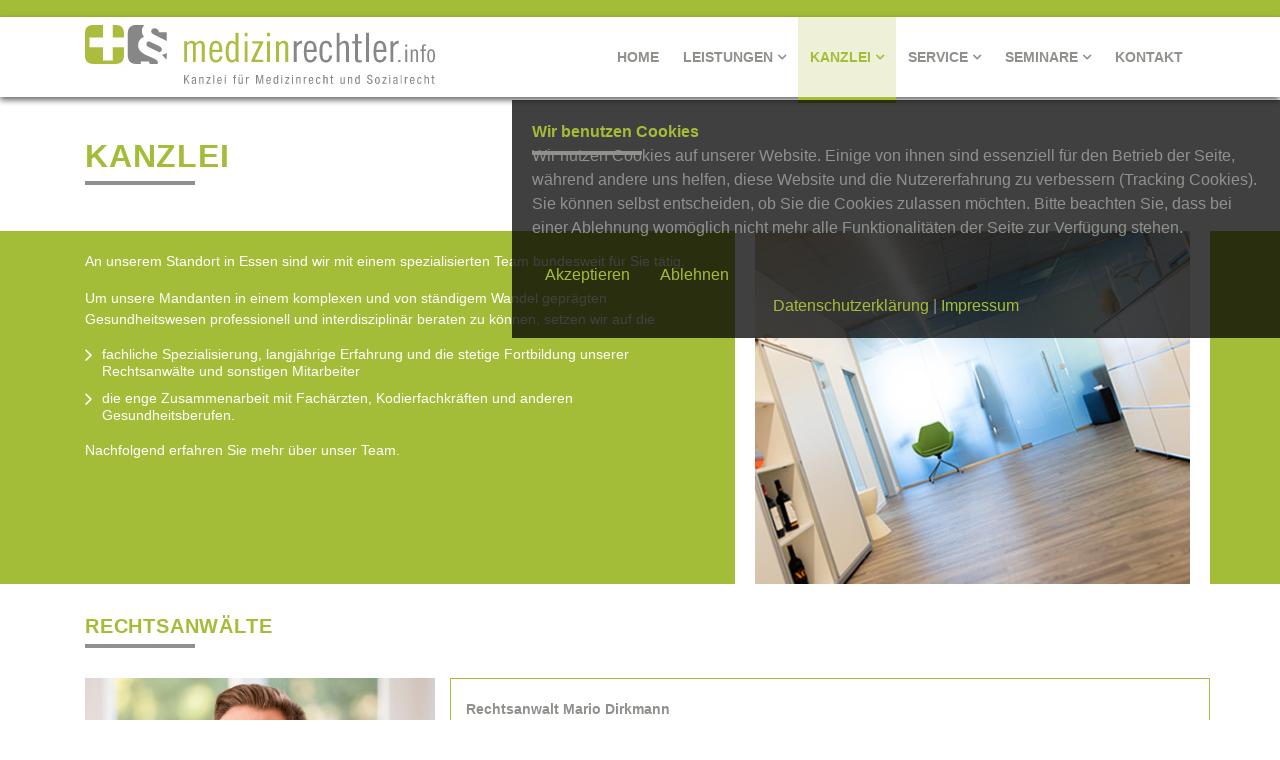

--- FILE ---
content_type: text/html; charset=utf-8
request_url: https://medizinrechtler.info/index.php/kanzlei/team
body_size: 7708
content:

<!doctype html>
<html lang="en">
    
<head>
<script type="text/javascript">  (function(){ function blockCookies(disableCookies, disableLocal, disableSession){ if(disableCookies == 1){ if(!document.__defineGetter__){ Object.defineProperty(document, 'cookie',{ get: function(){ return ''; }, set: function(){ return true;} }); }else{ var oldSetter = document.__lookupSetter__('cookie'); if(oldSetter) { Object.defineProperty(document, 'cookie', { get: function(){ return ''; }, set: function(v){ if(v.match(/reDimCookieHint\=/) || v.match(/7d2bf4e9b6df24ba72e815649a630e2d\=/)) { oldSetter.call(document, v); } return true; } }); } } var cookies = document.cookie.split(';'); for (var i = 0; i < cookies.length; i++) { var cookie = cookies[i]; var pos = cookie.indexOf('='); var name = ''; if(pos > -1){ name = cookie.substr(0, pos); }else{ name = cookie; } if(name.match(/reDimCookieHint/)) { document.cookie = name + '=; expires=Thu, 01 Jan 1970 00:00:00 GMT'; } } } if(disableLocal == 1){ window.localStorage.clear(); window.localStorage.__proto__ = Object.create(window.Storage.prototype); window.localStorage.__proto__.setItem = function(){ return undefined; }; } if(disableSession == 1){ window.sessionStorage.clear(); window.sessionStorage.__proto__ = Object.create(window.Storage.prototype); window.sessionStorage.__proto__.setItem = function(){ return undefined; }; } } blockCookies(1,1,1); }()); </script>


        <meta charset="utf-8">
        <meta name="viewport" content="width=device-width, initial-scale=1, shrink-to-fit=no">
        <link rel="canonical" href="https://medizinrechtler.info/index.php/kanzlei/team">
        <base href="https://medizinrechtler.info/index.php/kanzlei/team" />
	<meta http-equiv="content-type" content="text/html; charset=utf-8" />
	<meta name="keywords" content="Standort, Essen" />
	<meta name="author" content="Kami Hosseinian" />
	<meta name="description" content="Standort Essen" />
	<meta name="generator" content="Joomla! - Open Source Content Management" />
	<title>Medizinrechtler - Team</title>
	<link href="/templates/shaper_helixultimate/images/favicon.ico" rel="shortcut icon" type="image/vnd.microsoft.icon" />
	<link href="//fonts.googleapis.com/css?family=Open Sans:100,100i,300,300i,400,400i,500,500i,700,700i,900,900i&amp;subset=cyrillic-ext" rel="stylesheet" type="text/css" />
	<link href="//fonts.googleapis.com/css?family=Open Sans:100,100i,300,300i,400,400i,500,500i,700,700i,900,900i&amp;subset=latin" rel="stylesheet" type="text/css" />
	<link href="/templates/shaper_helixultimate/css/bootstrap.min.css" rel="stylesheet" type="text/css" />
	<link href="/templates/shaper_helixultimate/css/font-awesome.min.css" rel="stylesheet" type="text/css" />
	<link href="/templates/shaper_helixultimate/css/template.css" rel="stylesheet" type="text/css" />
	<link href="/templates/shaper_helixultimate/css/presets/default.css" rel="stylesheet" type="text/css" />
	<link href="/templates/shaper_helixultimate/css/custom.css" rel="stylesheet" type="text/css" />
	<link href="/plugins/system/cookiehint/css/redimstyle.css?68d125457af39895038f8d5229eb7012" rel="stylesheet" type="text/css" />
	<style type="text/css">
#redim-cookiehint-modal {
	background-color: rgba(0,0,0,0.75);
	padding: 20px;
	top: 100px;
	position: fixed;
	z-index: 100;
	margin-left: 40%;
}body{font-family: 'Open Sans', sans-serif !important;font-style: normal !important;}
.sp-megamenu-parent > li > a, .sp-megamenu-parent > li > span, .sp-megamenu-parent .sp-dropdown li.sp-menu-item > a{font-family: 'Open Sans', sans-serif !important;font-weight: 700 !important;font-style: normal !important;}
.logo-image {height:46px;.logo-image {height:46px;#sp-footer{ background-color:#8e918c; }#redim-cookiehint-modal {position: fixed; top: 0; bottom: 0; left: 0; right: 0; z-index: 99998; display: flex; justify-content : center; align-items : center;}
	</style>
	<script src="/media/jui/js/jquery.min.js?68d125457af39895038f8d5229eb7012" type="text/javascript"></script>
	<script src="/media/jui/js/jquery-noconflict.js?68d125457af39895038f8d5229eb7012" type="text/javascript"></script>
	<script src="/media/jui/js/jquery-migrate.min.js?68d125457af39895038f8d5229eb7012" type="text/javascript"></script>
	<script src="/media/jui/js/cms.js?68d125457af39895038f8d5229eb7012" type="text/javascript"></script>
	<script src="/media/system/js/caption.js?68d125457af39895038f8d5229eb7012" type="text/javascript"></script>
	<script src="/templates/shaper_helixultimate/js/popper.min.js" type="text/javascript"></script>
	<script src="/templates/shaper_helixultimate/js/bootstrap.min.js" type="text/javascript"></script>
	<script src="/templates/shaper_helixultimate/js/main.js" type="text/javascript"></script>
	<script type="text/javascript">
jQuery(window).on('load',  function() {
				new JCaption('img.caption');
			});template="shaper_helixultimate";
	</script>
    </head>
    <body class="site helix-ultimate com-content view-article layout-default task-none itemid-108 de-de ltr sticky-header layout-fluid offcanvas-init offcanvs-position-right">
            <div class="sp-preloader"><div></div></div>
    
    <div class="body-wrapper">
        <div class="body-innerwrapper">
            <div id="sp-top-bar"><div class="container"><div class="container-inner"><div class="row"><div id="sp-top1" class="col-lg-6"><div class="sp-column text-center text-lg-left"></div></div><div id="sp-top2" class="col-lg-6"><div class="sp-column text-center text-lg-right"></div></div></div></div></div></div><header id="sp-header"><div class="container"><div class="container-inner"><div class="row"><div id="sp-logo" class="col-8 col-lg-4"><div class="sp-column"><div class="logo"><a href="/"><img class="logo-image" src="/images/startseite/logo-medizinrechtler.svg" alt="Medizinrechtler"></a></div></div></div><div id="sp-menu" class="col-4 col-lg-8"><div class="sp-column"><nav class="sp-megamenu-wrapper" role="navigation"><a id="offcanvas-toggler" aria-label="Navigation" class="offcanvas-toggler-right d-block d-lg-none" href="#"><i class="fa fa-bars" aria-hidden="true" title="Navigation"></i></a><ul class="sp-megamenu-parent menu-animation-fade d-none d-lg-block"><li class="sp-menu-item"><a  href="/index.php" >Home</a></li><li class="sp-menu-item sp-has-child"><a  href="#" >Leistungen</a><div class="sp-dropdown sp-dropdown-main sp-menu-right" style="width: 240px;"><div class="sp-dropdown-inner"><ul class="sp-dropdown-items"><li class="sp-menu-item"><a  href="/index.php/leistungen/medizinrecht" >Medizinrecht</a></li><li class="sp-menu-item"><a  href="/index.php/leistungen/zivilrecht" >Zivilrecht</a></li><li class="sp-menu-item"><a  href="/index.php/leistungen/sozialrecht" >Sozialrecht</a></li></ul></div></div></li><li class="sp-menu-item sp-has-child active"><a  href="#" >Kanzlei</a><div class="sp-dropdown sp-dropdown-main sp-menu-right" style="width: 240px;"><div class="sp-dropdown-inner"><ul class="sp-dropdown-items"><li class="sp-menu-item current-item active"><a  href="/index.php/kanzlei/team" >Team</a></li><li class="sp-menu-item"><a  href="/index.php/kanzlei/kooperationspartner" >Kooperationspartner</a></li></ul></div></div></li><li class="sp-menu-item sp-has-child"><a  href="#" >Service</a><div class="sp-dropdown sp-dropdown-main sp-menu-right" style="width: 240px;"><div class="sp-dropdown-inner"><ul class="sp-dropdown-items"><li class="sp-menu-item"><a  href="/index.php/service/downloads" >Downloads</a></li><li class="sp-menu-item"><a  href="/index.php/service/jusmedica" >Jusmedica</a></li></ul></div></div></li><li class="sp-menu-item sp-has-child"><a  href="/index.php/seminare" >Seminare</a><div class="sp-dropdown sp-dropdown-main sp-menu-right" style="width: 240px;"><div class="sp-dropdown-inner"><ul class="sp-dropdown-items"><li class="sp-menu-item"><a  href="/index.php/seminare/seminar-drg" >Seminar DRG</a></li><li class="sp-menu-item"><a  href="/index.php/seminare/seminar-pepp" >Seminar PEPP</a></li><li class="sp-menu-item"><a  href="/index.php/seminare/seminar-regress" >Seminar Regress</a></li></ul></div></div></li><li class="sp-menu-item"><a  href="/index.php/kontakt" >Kontakt</a></li><li class="sp-menu-item"></li><li class="sp-menu-item"></li><li class="sp-menu-item"></li></ul></nav></div></div></div></div></div></header>            <section id="sp-section-1"><div class="row"><div id="sp-title" class="col-lg-12 "><div class="sp-column "></div></div></div></section><section id="sp-slider"><div class="row"><div id="sp-slider" class="col-lg-12 "><div class="sp-column "><div class="sp-module "><div class="sp-module-content">

<div class="custom"  >
	<br>
<div class="container py-3">
<div class="row">
<div class="col">
<h1 class="heading">Kanzlei</h1>
</div>
</div>
</div>

<div class="gruen2">
<div class="container">
<div class="row">
<div class="col-md-7 gruen-panel2">
<p>An unserem Standort in Essen sind wir mit einem spezialisierten Team bundesweit für Sie tätig.</p>
<p>
Um unsere Mandanten in einem komplexen und von ständigem Wandel geprägten Gesundheitswesen professionell und interdisziplinär beraten zu können, setzen wir auf die</p>
  <ul class="pfeil-rechts">
    <li>fachliche Spezialisierung, langjährige Erfahrung und die stetige Fortbildung unserer Rechtsanwälte und sonstigen Mitarbeiter</li>
     <li>die enge Zusammenarbeit mit Fachärzten, Kodierfachkräften und anderen Gesundheitsberufen.</li>
  </ul>
  
  
<p>Nachfolgend erfahren Sie mehr über unser Team.</p>
</div>  
<div class="col-md-5 bg-weiss"> 
  <a href="mailto:essen@medizinrechtler.info"><img class="image-fluid d-block w-100" src="/images/kanzlei/header-kanzlei.jpg" alt="Kanzlei" /></a>
</div>  

</div>
</div>
</div></div>
</div></div></div></div></div></section><section id="sp-main-body"><div class="container"><div class="container-inner"><div class="row"><main id="sp-component" class="col-lg-12 " role="main"><div class="sp-column "><div id="system-message-container">
	</div>
<div class="article-details" itemscope itemtype="https://schema.org/Article">
	<meta itemprop="inLanguage" content="de-DE">
	
						
		
	
		
	
		
			
		
		
	
	<div itemprop="articleBody">
		<h5 class="heading">Rechtsanwälte</h5>
<!------------------- Mario Dirkmann -------------------->

  <div class="row">
    <div class="col-md-4 d-flex align-items-stretch">
      <div class="gruen">
         <!-- colored -->
         <div class="ih-item square colored effect6 from_left_and_right">
       <a href="#">
      <div class="img"><img class="" src="/images/kanzlei/Mario-Dirkmann.jpg" style="" alt="Rechtsanwalt Mario Dirkmann"></div>
         <div class="info">
          <p><b>Rechtsanwalt Mario Dirkmann</b><br>
Fachanwalt für Medizinrecht<br>
Fachanwalt für Sozialrecht</p>
          
          <p>Herrn Dirkmann erreichen Sie während unserer Bürozeiten unter:</p>
          <p>Telefon 0201 87 89 57 7 – 0<br>
Telefax 0201 87 89 57 7 – 20<br>
E-Mail <span id="cloakc95438bc06494964857b6bab818d9492">Diese E-Mail-Adresse ist vor Spambots geschützt! Zur Anzeige muss JavaScript eingeschaltet sein!</span><script type='text/javascript'>
				document.getElementById('cloakc95438bc06494964857b6bab818d9492').innerHTML = '';
				var prefix = '&#109;a' + 'i&#108;' + '&#116;o';
				var path = 'hr' + 'ef' + '=';
				var addyc95438bc06494964857b6bab818d9492 = '&#101;ss&#101;n' + '&#64;';
				addyc95438bc06494964857b6bab818d9492 = addyc95438bc06494964857b6bab818d9492 + 'm&#101;d&#105;z&#105;nr&#101;chtl&#101;r' + '&#46;' + '&#105;nf&#111;';
				var addy_textc95438bc06494964857b6bab818d9492 = '&#101;ss&#101;n' + '&#64;' + 'm&#101;d&#105;z&#105;nr&#101;chtl&#101;r' + '&#46;' + '&#105;nf&#111;';document.getElementById('cloakc95438bc06494964857b6bab818d9492').innerHTML += '<a ' + path + '\'' + prefix + ':' + addyc95438bc06494964857b6bab818d9492 + '\'>'+addy_textc95438bc06494964857b6bab818d9492+'<\/a>';
		</script></p>
          </div></a>
         
       <p class="p-3"><b>Rechtsanwalt Mario Dirkmann<br>
Fachanwalt für Medizinrecht<br>
Fachanwalt für Sozialrecht</b></p></div> 
        </div> <!-- gruen -->
    </div> <!-- col -->
    <div class="col-md-8 rahmen-gruen">
<p><b>Rechtsanwalt Mario Dirkmann<br>
Fachanwalt für Medizinrecht<br>
Fachanwalt für Sozialrecht</b></p>
<p>Herr Dirkmann ist seit mehr als 10 Jahren ausschließlich im Medizinrecht und Sozialrecht
tätig und hat seither mehr als 13.000 Klageverfahren geführt. Herr Dirkmann hat sich hierbei
spezialisiert auf</p>
      <ul class="pfeil-rechts">
        <li>das Krankenhausrecht mit dem Schwerpunkt "Stationäre Abrechnungsprüfung" (DRG-System).</li>
        <li>die ambulanten Leistungen im Krankenhaus nach §§ 116 ff SGB V.</li>
        <li>das Schadensersatzrecht (Regressansprüche) der Leistungsträger nach § 116 SGB X.</li>
        <li>die Erstattungsansprüche der Leistungsträger untereinander nach §§ 104 ff SGB X.</li>
        <li>das Arzthaftungsrecht (Behandlungs- und Pflegefehler).</li>
      </ul>
      <p>Lehrbeauftragter der <a href="https://web.hs-niederrhein.de/gesundheitswesen/wir-als-fachbereich/" target="_blank">Hochschule Niederrhein – Fachbereich Gesundheitswesen</a></p>     
    </div> <!-- col -->
  </div> <!-- row -->

<br><br>

<!------------------- Timm Feuser -------------------->

  <div class="row">
    <div class="col-md-4 d-flex align-items-stretch">
      <div class="gruen">
        <!-- colored -->
          <div class="ih-item square colored effect6 from_left_and_right">
       <a href="#">
      <div class="img"><img class="" src="/images/kanzlei/Timm-Feuser.jpg" style="" alt="Rechtsanwalt Timm Feuser"></div>
         <div class="info">
          <p><b>Rechtsanwalt Timm Feuser</b><br>
Angestellter Rechtsanwalt</p>
          
          <p>Herrn Feuser erreichen Sie während unserer Bürozeiten unter:</p>
          <p>Telefon 0201 87 89 57 7 – 0<br>
Telefax 0201 87 89 57 7 – 20<br>
E-Mail <span id="cloakf35595199fb83934c3335d7aef48bea5">Diese E-Mail-Adresse ist vor Spambots geschützt! Zur Anzeige muss JavaScript eingeschaltet sein!</span><script type='text/javascript'>
				document.getElementById('cloakf35595199fb83934c3335d7aef48bea5').innerHTML = '';
				var prefix = '&#109;a' + 'i&#108;' + '&#116;o';
				var path = 'hr' + 'ef' + '=';
				var addyf35595199fb83934c3335d7aef48bea5 = '&#101;ss&#101;n' + '&#64;';
				addyf35595199fb83934c3335d7aef48bea5 = addyf35595199fb83934c3335d7aef48bea5 + 'm&#101;d&#105;z&#105;nr&#101;chtl&#101;r' + '&#46;' + '&#105;nf&#111;';
				var addy_textf35595199fb83934c3335d7aef48bea5 = '&#101;ss&#101;n' + '&#64;' + 'm&#101;d&#105;z&#105;nr&#101;chtl&#101;r' + '&#46;' + '&#105;nf&#111;';document.getElementById('cloakf35595199fb83934c3335d7aef48bea5').innerHTML += '<a ' + path + '\'' + prefix + ':' + addyf35595199fb83934c3335d7aef48bea5 + '\'>'+addy_textf35595199fb83934c3335d7aef48bea5+'<\/a>';
		</script></p>
          </div></a>
            
       <p class="p-3"><b>Rechtsanwalt Timm Feuser</b><br>
Angestellter Rechtsanwalt<br>
            </p></div> 
        </div> <!-- gruen -->
    </div> <!-- col -->
    <div class="col-md-8 rahmen-gruen">
<p><b>Rechtsanwalt Timm Feuser</b></p>
<p>Herr Feuser hat sich mit dem  erfolgreichen Abschluss des Studiums der Rechtswissenschaften im Jahr 2017 unmittelbar dem Sozialrecht zugewandt und war seit Ende 2017 bis zum Eintritt in unsere Kanzlei als Justitiar für den Sozialverband VdK e.V. in den Bereichen der gesetzlichen Renten-, Kranken- und Pflegeversicherung sowie im Schwerbehindertenrecht außergerichtlich wie prozessual tätig und verfügt 
daher über einschlägige Berufserfahrung. Herr Feuser unterstützt das Team der Kanzlei seit September 2020. Er berät und vertritt die Mandanten (Krankenkassen) in allen Belangen des Krankenversicherungsrechts.</p>
   
    </div> <!-- col -->
  </div> <!-- row -->


<br><br>
<!------------------- Thomas Gersemann -------------------->

  <div class="row">
    <div class="col-md-4 d-flex align-items-stretch">
      <div class="gruen">
                <!-- colored -->
          <div class="ih-item square colored effect6 from_left_and_right">
       <a href="#">
      <div class="img"><img src="/images/kanzlei/Thomas-Gersemann.jpg" style="" alt="Rechtsanwalt Thomas Gersemann"></div> <div class="info">
          <p><b>Rechtsanwalt Thomas Gersemann</b><br>
Angestellter Rechtsanwalt</p>
          
          <p>Herrn Gersemann erreichen Sie während unserer Bürozeiten unter:</p>
          <p>Telefon 0201 87 89 57 7 – 0<br>
Telefax 0201 87 89 57 7 – 20<br>
E-Mail <span id="cloakd6a82fc47dd302923786323e9c243439">Diese E-Mail-Adresse ist vor Spambots geschützt! Zur Anzeige muss JavaScript eingeschaltet sein!</span><script type='text/javascript'>
				document.getElementById('cloakd6a82fc47dd302923786323e9c243439').innerHTML = '';
				var prefix = '&#109;a' + 'i&#108;' + '&#116;o';
				var path = 'hr' + 'ef' + '=';
				var addyd6a82fc47dd302923786323e9c243439 = '&#101;ss&#101;n' + '&#64;';
				addyd6a82fc47dd302923786323e9c243439 = addyd6a82fc47dd302923786323e9c243439 + 'm&#101;d&#105;z&#105;nr&#101;chtl&#101;r' + '&#46;' + '&#105;nf&#111;';
				var addy_textd6a82fc47dd302923786323e9c243439 = '&#101;ss&#101;n' + '&#64;' + 'm&#101;d&#105;z&#105;nr&#101;chtl&#101;r' + '&#46;' + '&#105;nf&#111;';document.getElementById('cloakd6a82fc47dd302923786323e9c243439').innerHTML += '<a ' + path + '\'' + prefix + ':' + addyd6a82fc47dd302923786323e9c243439 + '\'>'+addy_textd6a82fc47dd302923786323e9c243439+'<\/a>';
		</script></p>
          </div></a>
         
       <p class="p-3"><b>Rechtsanwalt Thomas Gersemann</b><br>
Angestellter Rechtsanwalt</p></div>
        </div> <!-- gruen -->
    </div> <!-- col -->
    <div class="col-md-8 rahmen-gruen">
<p><b>Rechtsanwalt Thomas Gersemann</b></p>
<p>Herr Gersemann ist in Essen geboren und hat an der Ruhr-Universität Bochum Rechtswissenschaften studiert. Nach erfolgreichem Studium schloss er im Sommer 2020 das Referendariat mit dem zweiten Staatsexamen ab. Seit November 2020 unterstützt Herr Gersemann unser Team in allen Bereichen des Medizinrechts, insbesondere in der stationären Vergütung und dem Krankenversicherungsrecht.</p>    
    </div> <!-- col -->
  </div> <!-- row -->

<br><br>

<br><br>
<h5 class="heading">Team</h5>
<!------------------- Mitarbeiter -------------------->
<!------------------ Allgemeines Sekretariat -------------------->
 <div class="row">
    <div class="col-md-12">
      <h5 class="sub-headline">Allgemeines Sekretariat</h5>
        </div> <!-- col -->
  </div> <!-- row -->
 <div class="row">

   
   
   <div class="col-md-4 d-flex align-items-stretch py-3">
      <div class="gruen">
                 <!-- colored -->
          <div class="ih-item square colored effect6 from_left_and_right">
       <a href="#">
         <div class="img"><img class="" src="/images/kanzlei/Zehra-Cabuk.jpg" style="" alt="Zehra Cabuk"></div>
        <div class="info">
          <p><b>Zehra Cabuk</b><br>
Rechtsanwaltsfachangestellte</p>
        <p>Allgemeines Sekretariat</p>
          <p>Frau Cabuk erreichen Sie während unserer Bürozeiten unter:</p>
          <p>Telefon 0201 87 89 57 7 – 0<br>
Telefax 0201 87 89 57 7 – 20<br>
E-Mail <span id="cloakcdbc498c03f0066c9184dc39c434ba54">Diese E-Mail-Adresse ist vor Spambots geschützt! Zur Anzeige muss JavaScript eingeschaltet sein!</span><script type='text/javascript'>
				document.getElementById('cloakcdbc498c03f0066c9184dc39c434ba54').innerHTML = '';
				var prefix = '&#109;a' + 'i&#108;' + '&#116;o';
				var path = 'hr' + 'ef' + '=';
				var addycdbc498c03f0066c9184dc39c434ba54 = '&#97;lt&#117;nd&#97;g' + '&#64;';
				addycdbc498c03f0066c9184dc39c434ba54 = addycdbc498c03f0066c9184dc39c434ba54 + 'm&#101;d&#105;z&#105;nr&#101;chtl&#101;r' + '&#46;' + '&#105;nf&#111;';
				var addy_textcdbc498c03f0066c9184dc39c434ba54 = '&#97;lt&#117;nd&#97;g' + '&#64;' + 'm&#101;d&#105;z&#105;nr&#101;chtl&#101;r' + '&#46;' + '&#105;nf&#111;';document.getElementById('cloakcdbc498c03f0066c9184dc39c434ba54').innerHTML += '<a ' + path + '\'' + prefix + ':' + addycdbc498c03f0066c9184dc39c434ba54 + '\'>'+addy_textcdbc498c03f0066c9184dc39c434ba54+'<\/a>';
		</script></p>
          </div></a>          
        
        <p class="p-3"><b>Zehra Cabu</b><br>
          Rechtsanwaltsfachangestellte<br>
Allgemeines Sekretariat</p></div>
        </div> <!-- gruen -->
    </div> <!-- col -->
   
  
     
  </div> <!-- row -->
<br>

<!------------------ Buchhaltung und Finanzen -------------------->
 <div class="row">
    <div class="col-md-12">
      <h5 class="sub-headline">Buchhaltung und Finanzen</h5>
        </div> <!-- col -->
  </div> <!-- row -->
 <div class="row">

   <div class="col-md-4 d-flex align-items-stretch py-3">
      <div class="gruen">
                 <!-- colored -->
          <div class="ih-item square colored effect6 from_left_and_right">
       <a href="#">
         <div class="img"><img class="" src="/images/kanzlei/Dagmar-Rausch.jpg" style="" alt="Dagmar Rausch"></div>
        <div class="info">
          <p><b>Dagmar Rausch</b><br>
Rechtsanwaltsfachangestellte</p>
<p>Sekretariat 3:<br>
  Honorar- und Gebührenabteilung</p>
          <p>Frau Rausch erreichen Sie während unserer Bürozeiten unter:</p>
          <p>Telefon 0201 87 89 57 7 – 14<br>
Telefax 0201 87 89 57 7 – 20<br>
E-Mail <span id="cloak9c8f6382ee490797c2db5c463ad8ce9e">Diese E-Mail-Adresse ist vor Spambots geschützt! Zur Anzeige muss JavaScript eingeschaltet sein!</span><script type='text/javascript'>
				document.getElementById('cloak9c8f6382ee490797c2db5c463ad8ce9e').innerHTML = '';
				var prefix = '&#109;a' + 'i&#108;' + '&#116;o';
				var path = 'hr' + 'ef' + '=';
				var addy9c8f6382ee490797c2db5c463ad8ce9e = 'r&#97;&#117;sch' + '&#64;';
				addy9c8f6382ee490797c2db5c463ad8ce9e = addy9c8f6382ee490797c2db5c463ad8ce9e + 'm&#101;d&#105;z&#105;nr&#101;chtl&#101;r' + '&#46;' + '&#105;nf&#111;';
				var addy_text9c8f6382ee490797c2db5c463ad8ce9e = 'r&#97;&#117;sch' + '&#64;' + 'm&#101;d&#105;z&#105;nr&#101;chtl&#101;r' + '&#46;' + '&#105;nf&#111;';document.getElementById('cloak9c8f6382ee490797c2db5c463ad8ce9e').innerHTML += '<a ' + path + '\'' + prefix + ':' + addy9c8f6382ee490797c2db5c463ad8ce9e + '\'>'+addy_text9c8f6382ee490797c2db5c463ad8ce9e+'<\/a>';
		</script></p>
          </div></a>
      
       
        
        <p class="p-3"><b>Dagmar Rausch</b><br>
Rechtsanwaltsfachangestellte,<br>
Leitung der Abteilung Gebühren und Kosten</p></div>
        </div> <!-- gruen -->
    </div> <!-- col -->
     
     
   <div class="col-md-4 d-flex align-items-stretch py-3">
      <div class="gruen">
                 <!-- colored -->
          <div class="ih-item square colored effect6 from_left_and_right">
       <a href="#">
         <div class="img"><img class="" src="/images/kanzlei/Laura-Morgner.jpg" style="" alt="Laura Morgner"></div>
        <div class="info">
          <p><b>Laura Morgner</b><br>
Rechtsanwaltsfachangestellte</p>
<p>Sekretariat 3:<br>Honorar- und Gebührenabteilung, Seminarorganisation</p>
          <p>Frau Morgner erreichen Sie während unserer Bürozeiten unter:</p>
          <p>Telefon 0201 87 89 57 7 – 13<br>
Telefax 0201 87 89 57 7 – 20<br>
E-Mail <span id="cloakec46dee68c88fdda0dc66b256c4bd1d3">Diese E-Mail-Adresse ist vor Spambots geschützt! Zur Anzeige muss JavaScript eingeschaltet sein!</span><script type='text/javascript'>
				document.getElementById('cloakec46dee68c88fdda0dc66b256c4bd1d3').innerHTML = '';
				var prefix = '&#109;a' + 'i&#108;' + '&#116;o';
				var path = 'hr' + 'ef' + '=';
				var addyec46dee68c88fdda0dc66b256c4bd1d3 = 'm&#111;rgn&#101;r' + '&#64;';
				addyec46dee68c88fdda0dc66b256c4bd1d3 = addyec46dee68c88fdda0dc66b256c4bd1d3 + 'm&#101;d&#105;z&#105;nr&#101;chtl&#101;r' + '&#46;' + '&#105;nf&#111;';
				var addy_textec46dee68c88fdda0dc66b256c4bd1d3 = 'm&#111;rgn&#101;r' + '&#64;' + 'm&#101;d&#105;z&#105;nr&#101;chtl&#101;r' + '&#46;' + '&#105;nf&#111;';document.getElementById('cloakec46dee68c88fdda0dc66b256c4bd1d3').innerHTML += '<a ' + path + '\'' + prefix + ':' + addyec46dee68c88fdda0dc66b256c4bd1d3 + '\'>'+addy_textec46dee68c88fdda0dc66b256c4bd1d3+'<\/a>';
		</script></p>
          </div></a>
      
       
        
        <p class="p-3"><b>Laura Morgner</b><br>
Rechtsanwaltsfachangestellte,<br>
        Leitung der Abteilung Gebühren und Kosten</p></div>
        </div> <!-- gruen -->
    </div> <!-- col -->
   
 
  </div> <!-- row -->
<br>
<!------------------ Juristische Sachbearbeiter -------------------->
  <div class="row">
    <div class="col-md-12">
      <h5 class="sub-headline">Juristische Sachbearbeiter</h5>
        </div> <!-- col -->
  </div> <!-- row -->
 <div class="row">   
   
     
     
    <div class="col-md-4 d-flex align-items-stretch py-3">
      <div class="gruen">
         <!-- colored -->
          <div class="ih-item square colored effect6 from_left_and_right">
       <a href="#">
         <div class="img"><img src="/images/kanzlei/Elizaveta-Maul.jpg" style="" alt="Elizaveta Maul"></div>
        <div class="info">
          <p><b>Elizaveta Maul</b><br>
Studentin der Rechtswissenschaften</p>

          <p>Frau Maul erreichen Sie während unserer Bürozeiten unter:</p>
          <p>Telefon 0201 87 89 57 7 – 0<br>
Telefax 0201 87 89 57 7 – 20<br>
E-Mail <span id="cloak2ca3640e5ae47ecb680c72bec7a63a62">Diese E-Mail-Adresse ist vor Spambots geschützt! Zur Anzeige muss JavaScript eingeschaltet sein!</span><script type='text/javascript'>
				document.getElementById('cloak2ca3640e5ae47ecb680c72bec7a63a62').innerHTML = '';
				var prefix = '&#109;a' + 'i&#108;' + '&#116;o';
				var path = 'hr' + 'ef' + '=';
				var addy2ca3640e5ae47ecb680c72bec7a63a62 = 'm&#97;&#117;l' + '&#64;';
				addy2ca3640e5ae47ecb680c72bec7a63a62 = addy2ca3640e5ae47ecb680c72bec7a63a62 + 'm&#101;d&#105;z&#105;nr&#101;chtl&#101;r' + '&#46;' + '&#105;nf&#111;';
				var addy_text2ca3640e5ae47ecb680c72bec7a63a62 = 'm&#97;&#117;l' + '&#64;' + 'm&#101;d&#105;z&#105;nr&#101;chtl&#101;r' + '&#46;' + '&#105;nf&#111;';document.getElementById('cloak2ca3640e5ae47ecb680c72bec7a63a62').innerHTML += '<a ' + path + '\'' + prefix + ':' + addy2ca3640e5ae47ecb680c72bec7a63a62 + '\'>'+addy_text2ca3640e5ae47ecb680c72bec7a63a62+'<\/a>';
		</script></p>
          </div></a>
        
      
       <p class="p-3"><b>Elizaveta Maul</b><br>
Studentin der Rechtswissenschaften</p>
        </div>
        </div> <!-- gruen -->
    </div> <!-- col --> 
  </div> <!-- row -->


<br>


<br> 	</div>

	
	
				
				
		
	

	
				</div>
</div></main></div></div></div></section><section id="sp-footerinfos"><div class="row"><div id="sp-footer-informationen" class="col-lg-12 "><div class="sp-column "><div class="sp-module "><div class="sp-module-content">

<div class="custom"  >
	<div class="container">
<div class="row">
<div class="col">
<h1 class="heading-footer">Kontakt</h1>
</div>
</div>
<!-- Heading Section End -->
<div class="row">
<div class="col-md-4"><p>
<b>DIRKMANN Rechtsanwälte</b><br>
Fachkanzlei für Medizin- und Sozialrecht</p>

<p>
Alte Hatzper Straße 10b<br>
45149 Essen</p>
<table class="adresse">
  <tr>
    <td><i class="fa fa-mobile"></i> </td>
    <td>0201 87 89 5 77 - 0</td>
  </tr>
    <tr>
      <td><i class="fa fa-print"></i> </td>
       <td>0201 87 89 5 77 - 20</td>
  </tr>

      <tr>
      <td><i class="fa fa-envelope"></i> </td>
       <td>essen@medizinrechtler.info</td>
  </tr>  
  </table>
 <p>
   
  </p>  
 </div>
<div class="col-md-4">
  <table>
    <tr>
    <td><b>BÜROZEITEN</b></td>
    <td></td>
  </tr>
  <tr>
    <td>MO – DO</td>
    <td class="text-right">8:30 Uhr – 12:00 Uhr</td>
  </tr>
    <tr>
      <td>und</td>
       <td class="text-right">14:00 Uhr – 17:00 Uhr</td>
  </tr>

      <tr>
      <td>FR</td>
       <td class="text-right">8:30 Uhr – 14:00 Uhr</td>
  </tr>  
  </table>   <p>
    
  </p>
  <p><b>RECHTLICHER HINWEIS:</b><br>
  Bitte übersenden Sie keine Fristsachen per Post, Fax oder E-Mail ohne vorherige telefonische Rücksprache. Außerhalb der Bürozeiten werden keine fristwahrenden Maßnahmen (Widerspruch, Klageerhebung etc.) vorgenommen.</p>  
  
</div>
  
<div class="col-md-4">
 
</div>

<!-- row End --></div>
<!-- container End --></div>
</div></div></div></div></div></section><footer id="sp-footer"><div class="container"><div class="container-inner"><div class="row"><div id="sp-footer1" class="col-lg-6 "><div class="sp-column "><div class="sp-module "><div class="sp-module-content">

<div class="custom"  >
	<p><a href="/index.php/impressum" target="_self">Impressum</a> | <a href="/index.php/kontakt" target="_self">Kontakt</a> | <a href="/index.php/datenschutz" target="_self">Datenschutz</a><!-- | <a href="/index.php/agb" target="_self">AGB</a> --> </p></div>
</div></div></div></div><div id="sp-footer2" class="col-lg-6 "><div class="sp-column "><span class="sp-copyright">© 2018 medizinrechtler.info</span></div></div></div></div></div></footer>        </div>
    </div>

    <!-- Off Canvas Menu -->
    <div class="offcanvas-overlay"></div>
    <div class="offcanvas-menu">
        <a href="#" class="close-offcanvas"><span class="fa fa-remove"></span></a>
        <div class="offcanvas-inner">
                            <div class="sp-module "><div class="sp-module-content"><ul class="menu">
<li class="item-101 default"><a href="/index.php" >Home</a></li><li class="item-103 menu-deeper menu-parent"><a href="#" >Leistungen<span class="menu-toggler"></span></a><ul class="menu-child"><li class="item-104"><a href="/index.php/leistungen/medizinrecht" >Medizinrecht</a></li><li class="item-105"><a href="/index.php/leistungen/zivilrecht" >Zivilrecht</a></li><li class="item-106"><a href="/index.php/leistungen/sozialrecht" >Sozialrecht</a></li></ul></li><li class="item-107 active menu-deeper menu-parent"><a href="#" >Kanzlei<span class="menu-toggler"></span></a><ul class="menu-child"><li class="item-108 current active"><a href="/index.php/kanzlei/team" >Team</a></li><li class="item-110"><a href="/index.php/kanzlei/kooperationspartner" >Kooperationspartner</a></li></ul></li><li class="item-111 menu-deeper menu-parent"><a href="#" >Service<span class="menu-toggler"></span></a><ul class="menu-child"><li class="item-112"><a href="/index.php/service/downloads" >Downloads</a></li><li class="item-113"><a href="/index.php/service/jusmedica" >Jusmedica</a></li></ul></li><li class="item-114 menu-deeper menu-parent"><a href="/index.php/seminare" >Seminare<span class="menu-toggler"></span></a><ul class="menu-child"><li class="item-116"><a href="/index.php/seminare/seminar-drg" >Seminar DRG</a></li><li class="item-117"><a href="/index.php/seminare/seminar-pepp" >Seminar PEPP</a></li><li class="item-118"><a href="/index.php/seminare/seminar-regress" >Seminar Regress</a></li></ul></li><li class="item-119"><a href="/index.php/kontakt" >Kontakt</a></li></ul>
</div></div>
                    </div>
    </div>

    
    
    
    <!-- Go to top -->
            <a href="#" class="sp-scroll-up" aria-label="Scroll Up"><span class="fa fa-chevron-up" aria-hidden="true"></span></a>
    
    
<script type="text/javascript">   function cookiehintsubmitnoc(obj) {     if (confirm("Eine Ablehnung wird die Funktionen der Website beeinträchtigen. Möchten Sie wirklich ablehnen?")) {       document.cookie = 'reDimCookieHint=-1; expires=0; path=/';       cookiehintfadeOut(document.getElementById('redim-cookiehint-modal'));       return true;     } else {       return false;     }   } </script> <div id="redim-cookiehint-modal">   <div id="redim-cookiehint">     <div class="cookiehead">       <span class="headline">Wir benutzen Cookies</span>     </div>     <div class="cookiecontent">   <p>Wir nutzen Cookies auf unserer Website. Einige von ihnen sind essenziell für den Betrieb der Seite, während andere uns helfen, diese Website und die Nutzererfahrung zu verbessern (Tracking Cookies). Sie können selbst entscheiden, ob Sie die Cookies zulassen möchten. Bitte beachten Sie, dass bei einer Ablehnung womöglich nicht mehr alle Funktionalitäten der Seite zur Verfügung stehen.</p>    </div>     <div class="cookiebuttons">       <a id="cookiehintsubmit" onclick="return cookiehintsubmit(this);" href="https://medizinrechtler.info/index.php/kanzlei/team?rCH=2"         class="btn">Akzeptieren</a>           <a id="cookiehintsubmitno" onclick="return cookiehintsubmitnoc(this);" href="https://medizinrechtler.info/index.php/kanzlei/team?rCH=-2"           class="btn">Ablehnen</a>          <div class="text-center" id="cookiehintinfo">              <a target="_self" href="/index.php/datenschutz">Datenschutzerklärung</a>                  |                  <a target="_self" href="/index.php/impressum">Impressum</a>            </div>      </div>     <div class="clr"></div>   </div> </div>  <script type="text/javascript">        document.addEventListener("DOMContentLoaded", function(event) {         if (!navigator.cookieEnabled){           document.getElementById('redim-cookiehint-modal').remove();         }       });        function cookiehintfadeOut(el) {         el.style.opacity = 1;         (function fade() {           if ((el.style.opacity -= .1) < 0) {             el.style.display = "none";           } else {             requestAnimationFrame(fade);           }         })();       }         function cookiehintsubmit(obj) {         document.cookie = 'reDimCookieHint=1; expires=Wed, 20 Jan 2027 23:59:59 GMT;57; path=/';         cookiehintfadeOut(document.getElementById('redim-cookiehint-modal'));         return true;       }        function cookiehintsubmitno(obj) {         document.cookie = 'reDimCookieHint=-1; expires=0; path=/';         cookiehintfadeOut(document.getElementById('redim-cookiehint-modal'));         return true;       }  </script>  
</body>
</html>

--- FILE ---
content_type: text/css
request_url: https://medizinrechtler.info/templates/shaper_helixultimate/css/presets/default.css
body_size: 962
content:
/**
 * @package Helix Ultimate Framework
 * @author JoomShaper https://www.joomshaper.com
 * @copyright Copyright (c) 2010 - 2018 JoomShaper
 * @license http://www.gnu.org/licenses/gpl-2.0.html GNU/GPLv2 or Later
 */
body, .sp-preloader {
  background-color: #fff;
}
.sp-preloader > div {
  background: #a4bd38;
}
.sp-preloader > div:after {
  background: #fff;
}
#sp-top-bar {
  background: #a4bd38;
  color: #aaa;
}
#sp-top-bar a {
  color: #aaa;
}
#sp-header {
  background: #fff;
}
a {
  color: #a4bd38;
}
a:hover, a:focus, a:active {
  color: #899e2b;
}
.tags > li {
  display: inline-block;
}
.tags > li a {
  background: rgba(164, 189, 56, 0.1);
  color: #a4bd38;
}
.tags > li a:hover {
  background: #899e2b;
}
.article-social-share .social-share-icon ul li a {
  color: #8e918c;
}
.article-social-share .social-share-icon ul li a:hover, .article-social-share .social-share-icon ul li a:focus {
  background: #a4bd38;
}
.pager > li a {
  border: 1px solid #ededed;
  color: #8e918c;
}
.sp-megamenu-parent > li > a {
  color: #8e918c;
}
.sp-megamenu-parent > li:hover > a {
  color: #a4bd38;
}
.sp-megamenu-parent > li.active > a, .sp-megamenu-parent > li.active:hover > a {
  color: #a4bd38;
}
.sp-megamenu-parent .sp-dropdown .sp-dropdown-inner {
  background: #fff;
}
.sp-megamenu-parent .sp-dropdown li.sp-menu-item > a {
  color: #8e918c;
}
.sp-megamenu-parent .sp-dropdown li.sp-menu-item > a:hover {
  color: #a4bd38;
}
.sp-megamenu-parent .sp-dropdown li.sp-menu-item.active > a {
  color: #a4bd38;
}
.sp-megamenu-parent .sp-mega-group > li > a {
  color: #8e918c;
}
#offcanvas-toggler > .fa {
  color: #8e918c;
}
#offcanvas-toggler > .fa:hover, #offcanvas-toggler > .fa:focus, #offcanvas-toggler > .fa:active {
  color: #a4bd38;
}
.offcanvas-menu {
  background-color: #fff;
  color: #8e918c;
}
.offcanvas-menu .offcanvas-inner .sp-module ul > li a, .offcanvas-menu .offcanvas-inner .sp-module ul > li span {
  color: #8e918c;
}
.offcanvas-menu .offcanvas-inner .sp-module ul > li a:hover, .offcanvas-menu .offcanvas-inner .sp-module ul > li span:hover, .offcanvas-menu .offcanvas-inner .sp-module ul > li a:focus, .offcanvas-menu .offcanvas-inner .sp-module ul > li span:focus {
  color: #a4bd38;
}
.offcanvas-menu .offcanvas-inner .sp-module ul > li.menu-parent > a > .menu-toggler, .offcanvas-menu .offcanvas-inner .sp-module ul > li.menu-parent > .menu-separator > .menu-toggler {
  color: rgba(142, 145, 140, 0.5);
}
.offcanvas-menu .offcanvas-inner .sp-module ul > li ul li a {
  color: rgba(142, 145, 140, 0.8);
}
.btn-primary, .sppb-btn-primary {
  border-color: #a4bd38;
  background-color: #a4bd38;
}
.btn-primary:hover, .sppb-btn-primary:hover {
  border-color: #899e2b;
  background-color: #899e2b;
}
ul.social-icons > li a:hover {
  color: #a4bd38;
}
.sp-page-title {
  background: #a4bd38;
}
.layout-boxed .body-innerwrapper {
  background: #fff;
}
.sp-module ul > li > a {
  color: #8e918c;
}
.sp-module ul > li > a:hover {
  color: #a4bd38;
}
.sp-module .latestnews > div > a {
  color: #8e918c;
}
.sp-module .latestnews > div > a:hover {
  color: #a4bd38;
}
.sp-module .tagscloud .tag-name:hover {
  background: #a4bd38;
}
.search .btn-toolbar button {
  background: #a4bd38;
}
#sp-footer, #sp-bottom {
  background: #8e918c;
  color: #fff;
}
#sp-footer a, #sp-bottom a {
  color: #a2a2a2;
}
#sp-footer a:hover, #sp-bottom a:hover, #sp-footer a:active, #sp-bottom a:active, #sp-footer a:focus, #sp-bottom a:focus {
  color: #fff;
}
.sp-comingsoon body {
  background-color: #a4bd38;
}
.pagination > li > a, .pagination > li > span {
  color: #8e918c;
}
.pagination > li > a:hover, .pagination > li > span:hover, .pagination > li > a:focus, .pagination > li > span:focus {
  color: #8e918c;
}
.pagination > .active > a, .pagination > .active > span {
  border-color: #a4bd38;
  background-color: #a4bd38;
}
.pagination > .active > a:hover, .pagination > .active > span:hover, .pagination > .active > a:focus, .pagination > .active > span:focus {
  border-color: #a4bd38;
  background-color: #a4bd38;
}
.error-code, .coming-soon-number {
  color: #a4bd38;
}


--- FILE ---
content_type: text/css
request_url: https://medizinrechtler.info/templates/shaper_helixultimate/css/custom.css
body_size: 3956
content:
/* CSS Medizinrechtler */

body   {
color: #8e918c;
}

#sp-main-body {
    padding: 30px 0;
}

.h1, h1 {
font-size: 2.0rem;
}

.h2, h2 {
font-size: 1.6rem;
}

.h3, h3 {
font-size: 1.2rem;
}

.h4, h4 {
font-size: 0.98rem;
}


#sp-main-body p,ul {
 font-size: 0.9rem;
}

hr {
    border-top: 1px solid rgba(0,0,0,.4);
}

.bildhd {
    border: 0 none;
    width: 100% !important;
    text-align: center !important;
}

/* --------------- Button-------------- */

.btn-grau {
font-weight: 400;
font-size: 1.0rem;
text-transform: uppercase;
color: #8e918c;
background: #e9e9e8;
padding: 4px 8px 6px 8px;
}

.btn-weiss {
font-weight: 400;
font-size: 1.0rem;
text-transform: uppercase;
color: #a4bd38;
background: #fff;
padding: 4px 8px 6px 8px;
}

.btn-pfeil {
font-weight: normal !important;
font-size: 1.0rem;
color: #fff;
background: #8e918c;
padding: 8px;
margin-right: -10px;
border-top: 1px solid #8e918c;
}

.btn-pfeil-gruen {
font-weight: normal !important;
font-size: 1.0rem;
color: #fff;
background: #a4bd38;
padding: 8px;
margin-right: -10px;
border-top: 1px solid #8e918c;
}


.btn-gruen {
text-align: center;
display: block;
width:170px;
font-weight: 400;
font-size: 0.9rem;
text-transform: uppercase;
color: #fff;
background: #a4bd38;
padding: 4px 0px 6px 0px;
}

.btn-gruen::after {
display: block;
padding: 5px 8px 5px 8px;
margin-top: -4px;
content:"\f061";
font-family: 'FontAwesome';
float: right;
color: #fff;
background: #8e918c;
}

.btn-weiss-link {
text-align: center;
display: block;
width:190px;
font-weight: 400;
font-size: 0.9rem;
text-transform: uppercase;
color: #a4bd38;
background: #fff;
padding: 4px 0px 6px 0px;
}

.btn-weiss-link::after {
display: block;
padding: 5px 8px 5px 8px;
margin-top: -4px;
content:"\f061";
font-family: 'FontAwesome';
float: right;
color: #fff;
background: #8e918c;
}


.btn-gruen-up {
text-align: center;
display: block;
width: 170px;
font-weight: 400;
font-size: 1.0rem;
text-transform: uppercase;
color: #fff;
background: #a4bd38;
padding: 4px 0px 6px 0px;
}


.btn-gruen-up::after {
display: block;
padding: 5px 8px 5px 8px;
margin-top: -4px;
  content:"\f063";
  font-family: 'FontAwesome';
  float: right;
  background: #8e918c;
}

.btn-gruen-up-lang {
text-align: center;
display: block;
width: 320px;
font-weight: 400;
font-size: 0.8rem;
text-transform: uppercase;
color: #fff;
background: #a4bd38;
padding: 4px 0px 6px 0px;
}

.btn-gruen-up-lang::after {
display: block;
padding: 5px 8px 5px 8px;
margin-top: -4px;
  content:"\f063";
  font-family: 'FontAwesome';
  float: right;
  background: #8e918c;
}



/* --------------- Überschrift mit Unterstrich-------------- */

.heading {
font-weight: bold;
color: #a4bd38;
text-transform: uppercase;
display: block;
position: relative;
padding-bottom: 10px;
margin-bottom: 30px;
letter-spacing: 0.05rem;
}

.heading::after {
    content: "";
    left: 0;
    bottom: 0;
    width: 110px;
    position: absolute;
    border-bottom: 4px solid #8e918c;
}

.adresse2 td{
font-size: 0.9rem;
}

.adresse2 a {
color: #fff;
}

#sp-header {
height: 80px;
}

.logo-image {
padding-top: 25px;
padding-bottom: 10px;
height:100px !important;
}

#sp-logo col{
padding-right: -15px !important;
}


/* --------------- Menü -------------- */
.offcanvas-menu .offcanvas-inner .sp-module ul > li ul {
    display: block !important;
}


#sp-header {
margin-top:  0px;
box-shadow: 0 3px 6px 0 rgba(0, 0, 0, 0.6);
}


.sp-megamenu-parent > li > a, .sp-megamenu-parent > li > span {
    color: #8e918c;
    background-color: transparent;
    display: inline-block;
    padding: 0 12px;
    line-height: 80px;
    font-size: 14px;
    text-transform: uppercase;
    margin: 0;
    border-bottom: 6px solid transparent;
}

.sp-megamenu-parent > li > a:hover, .sp-megamenu-parent > li > span {

    background-color: #eef1d8;
    display: inline-block;
    padding: 0 12px;
    line-height: 80px;
    font-size: 14px;
    margin: 0;
    border-bottom: 6px solid #a4bd38;
}

.sp-megamenu-parent > li.active > a, .sp-megamenu-parent > li.active:hover > a {
    color: #a4bd38;
    font-weight: 600;
    background-color: #eef1d8;
    border-bottom: 6px solid #a4bd38;
}

/* --------------- Menü Dropdown -------------- */

.sp-megamenu-parent .sp-dropdown.sp-dropdown-main.sp-menu-right {
 width: 210px !important;
}


.sp-megamenu-parent .sp-dropdown li.sp-menu-item > a:before {
  content:"\f105";
  font-family: 'FontAwesome';
  float: left;
  padding-right: 6px;
}


.sp-megamenu-parent .sp-dropdown li.sp-menu-item > a {
    color: #8e918c;
   padding-left: 8px;
   text-transform: uppercase; 
}

.sp-megamenu-parent .sp-dropdown li.sp-menu-item.active > a {
    color: #a4bd38;
    
}

.sp-megamenu-parent .sp-dropdown .sp-dropdown-inner {
    background: #fff;
}


.sp-megamenu-parent .sp-dropdown .sp-dropdown-inner a:hover {
    background-color: #eef1d8;
    padding: 10px 8px 10px 8px;
}


.sp-megamenu-parent .sp-dropdown .sp-dropdown-inner {
    box-shadow: 0 3px 5px 0 rgba(0, 0, 0, 0.2);
    padding: 0px;
}

.sp-megamenu-parent .sp-dropdown li.sp-menu-item > a:hover {
    color: #a4bd38;

}

.sp-megamenu-parent .sp-dropdown > li > a, .sp-megamenu-parent > li > span {

    color: #fff;
    background-color: transparent;
    display: inline-block;
    padding: 0 20px;
    line-height: 60px;
    font-size: 14px;
    text-transform: uppercase;
    margin: 0;
}

.sp-megamenu-parent .sp-dropdown > li > a:hover, .sp-megamenu-parent .sp-dropdown > li > span {

    background-color: rgba(99, 118, 26, 0.1);
    display: inline-block;
    padding: 0 20px;
    line-height: 60px;
    font-size: 14px;
    margin: 0;
    border-bottom: 8px solid #63761a;
}

.sp-megamenu-parent .sp-dropdown > li.active > a, .sp-megamenu-parent .sp-dropdown > li.active:hover > a {
    background-color: rgba(99, 118, 26, 0.1);
    border-bottom: 8px solid #63761a;
}

/* --------------- Seiten-Menü -------------- */

#sp-left .sp-module, #sp-right .sp-module {
    margin-top: 50px;
    border: 0px;
    padding: 10px;
    border-radius: 0px;
}

#sp-left .sp-module ul {
border: 1px solid #c3c4c3;
}

#sp-left .sp-module ul > li, #sp-right .sp-module ul > li {
    border-bottom: 1px solid #c3c4c3;
}


#sp-left .sp-module ul > li > a {
font-weight: bold;
text-transform: uppercase;
background-color: #e8e9e8;
padding: 5px 0;
line-height: 36px;
padding: 2px 10px;
}

#sp-left .sp-module ul > li.current > a {
   color: #fff;
    background-color: #a4bd38;
}

/* --------------- Seiten-BOX Links -------------- */
#box-links {
color: #fff;
background-color: #8c918c;
padding: 15px;
}

.box-headline {
position: relative;
font-weight: bold;
font-size:1.0rem;
padding-bottom: 15px;
margin-bottom: 30px;
}


.box-headline::after {
    content: "";
    left: 0;
    bottom: 0;
    width: 110px;
    position: absolute;
    border-bottom: 4px solid #fff;
}
/* ------- Download-Button------- */

#box-download {
text-align: center;
margin-top: 30px;
padding: 8px 8px;
background-color: #a4bd38;
}

.button-download {
font-weight: bold;
font-size: 0.8rem !important;
color: #fff;
}



/* --------------- Slider Button Einladung -------------- */

.button-stoerer {
  position: absolute;
  right: 200px;
  top: 20px;
  text-align: left;
  z-index: 11;
}

.button-stoerer img {
  max-width: 340px;
  height: auto;
}

/* --------------- Slider Caption -------------- */


.carousel-caption {
  position: absolute;
  left: 0px;
  bottom: 80px;
  width: 640px;
  height: auto;
  text-align: left;
}

.carousel-caption h5 {
  font-size: 2.2rem;
  font-weight: bold;
  text-transform: uppercase;
  color: #fff;  
  background-color: rgba(164, 189, 56, 0.8);
  padding: 5px 10px 5px 90px;
}

@media (max-width: 991.98px) {
.carousel-caption {
  bottom: 60px;
  width: 530px;
}
.carousel-caption h5 {
  font-size: 1.8rem;
  padding: 5px 10px 5px 80px;
}
.button-stoerer {
  right: 140px;
  top: 20px;
}
.button-stoerer img {
  max-width: 220px;
}
}

@media (max-width: 767.98px) {
.carousel-caption {
  bottom: 30px;
  width: 380px;
}
.carousel-caption h5 {
  font-size: 1.3rem;
  padding: 5px 10px 5px 40px;
}
.button-stoerer {
  right: 100px;
  top: 10px;
}
.button-stoerer img {
  max-width: 180px;
}
}

@media (max-width: 575.98px) {
.carousel-caption {
  bottom: -30px;
  width: 100%;
}
.carousel-caption h5 {
  font-size: 1.0rem;
  padding: 5px 10px 5px 20px;
}

.button-stoerer {
  right: 20px;
  top: 4px;
}
.button-stoerer img {
  max-width: 100px;
}
}


/* --------------- Home Header Section -------------- */

#home-header {
padding-bottom: 20px;
border-bottom: 1px solid #8e918c;
}

#home-header1 {
margin-top: 50px;
}

#home-header2 {
color: #45728d;
margin-top: 50px;
padding: 5px 30px 5px 30px;
border: 1px solid #45728d;
}

.header-home2-top {
display: block;
background: #e9e9e8;
margin: -5px -30px 0px -30px;

}

.header-home2-top h4 {
 font-size: 1.2rem;
 font-weight: bold;
 padding: 8px 5px 8px 30px;
}

.header-home2-text h4 {
 font-size: 1.2rem;
 font-weight: bold;
}

/* --------------- Home Leistungen Section -------------- */

#sp-home-leistungen {
margin: 20px 0px;
border-top: 1px solid #8e918c;
}

#sp-home-leistungen h1{
margin-top: 20px;
}


.gruen {
color: #fff;
background: #a4bd38;
font-size: 1.1rem;
}

.gruen-panel {
padding-top: 20px;
padding-bottom: 0px;
}
.gruen-panel p {
vertical-align: center;
padding-right: 20px;
}

.kasten-button {

padding-top: 20px;
padding-bottom: 20px;
}


/* --------------- Home Kanzelei Seminare Section -------------- */

#sp-position6 {
margin: 20px 0px;
border-top: 1px solid #8e918c;
}

#sp-position6 h1{
margin-top: 20px;
}

#sp-position6 .carousel-caption-kanzlei {
position: absolute;
text-align: center;
width: auto;
bottom: 20px;
left: 22%;
right: 22%;
}

/* --------------- Home Kompetenzfelder Section -------------- */

#sp-kompetenzfelder {
margin-top: 40px;
}

.header-kompetenz-kasten {
min-height: 320px;
padding: 10px;
border: 1px solid #8e918c;
margin-bottom: 20px;
}

margin: -5px -30px 0px -30px;

.header-kompetenz-top {
display: block;
background: #8e918c;
}

.header-kompetenz-top h4 {
 text-align: center;
 color: #fff;
 background: #8e918c;
 font-size: 1.2rem;
 font-weight: bold;
 padding: 8px 5px 8px 5px;
 margin: -11px -10px 0px -10px;
}

.header-kompetenz-kasten p {
padding: 20px 10px 10px 10px;
}

.header-kompetenz-kasten-button {
position: absolute;
bottom: 38px;
left: 95px;
text-align: center;
}


/* --------------- Footer Informationen Kontakt Section -------------- */

#sp-footer-informationen {
color: #fff;
background: #a4bd38;
padding-bottom: 10px;
}

.heading-footer {
font-weight: bold;
color: #fff;
text-transform: uppercase;
display: block;
position: relative;
padding-bottom: 10px;
margin-bottom: 30px;
margin-top: 16px;
}

.heading-footer::after {
    content: "";
    left: 0;
    bottom: 0;
    width: 110px;
    position: absolute;
    border-bottom: 4px solid #fff;
}

#sp-footer-informationen p, td{
 font-size: 0.8rem;
}

#sp-footer-informationen td {
padding: 0px 6px 0px 0px;
}

#sp-footer-informationen .adresse {
margin-top: -14px;
}


#kleintext-footer{
padding-top: 20px;
}

#kleintext-footer h4{
font-size: 0.6rem;
font-weight: bold;
}

#kleintext-footer p{
font-size: 0.6rem;
}

#sp-footer-informationen .adresse a{
color: #fff;
}




/* --------------- Footer Menü -------------- */

#sp-footer1 a{
color: #fff;
}

#sp-footer1 a:hover{
color: #a4bd38;
}


/* --------------- Leistungen Section -------------- */



.gruen2 {
color: #fff;
background: #a4bd38;
font-size: 0.9rem;
}

.gruen-panel2 {
padding-top: 20px;
padding-bottom: 0px;
}
.gruen-panel p {
vertical-align: center;
padding-right: 20px;
}

.bg-weiss {
padding-right: 20px;
padding-left: 20px;
background: #fff;
}

.headline {
position: relative;
font-weight: bold;
color: #a4bd38;
padding-top: 8px;
padding-bottom: 15px;
margin-bottom: 30px;
}

.headline::after {
    content: "";
    left: 0;
    bottom: 0;
    width: 110px;
    position: absolute;
    border-bottom: 4px solid #8e918c;
}

/* ----------- Listenpunkte Pfeil rechts ----------  - */

.pfeil-rechts {
  line-height: 1.1rem;
}

.pfeil-rechts ul,
li {
  padding: 0;
  margin: 0;
  list-style: none;
}

.pfeil-rechts li {
  margin: 0.7em 0.7em 0.7em -1.6em;
}

.pfeil-rechts li:before {
  content:"\f105";
  font-family: 'FontAwesome';
  font-size: 1.3rem;
  float: left;
  margin-left: -0.8em;
}

.ul-links-buendig {
margin-left: -25px;
}


/* ----------- Kanzlei ----------  - */

.rahmen-gruen {
border: 1px solid #a4bd38;
padding: 20px 15px;
} 

.sub-headline {
font-size: 1.2rem;
font-weight: bold;
text-transform: uppercase;
letter-spacing: 0.09rem;
margin-bottom: 20px;
} 

/* ----------- Hover Effekt ----------  - */

.ih-item {
  position: relative;
  -webkit-transition: all 0.35s ease-in-out;
  -moz-transition: all 0.35s ease-in-out;
  transition: all 0.35s ease-in-out;
}
.ih-item,
.ih-item * {
  -webkit-box-sizing: border-box;
  -moz-box-sizing: border-box;
  box-sizing: border-box;
}
.ih-item a {
  color: #fff;
}
.ih-item a:hover {
  text-decoration: none;
}
.ih-item img {
  width: 100%;
  height: 100%;
}


.ih-item.square {
  position: relative;
  width: auto;
  height: auto;
/*  width: 316px;
  height: 516px;
  border: 8px solid #fff;
/*  box-shadow: 1px 1px 3px rgba(0, 0, 0, 0.3);   */
}
.ih-item.square .info {
  position: absolute;
  top: 0;
  bottom: 0;
  left: 0;
  right: 0;
  -webkit-backface-visibility: hidden;
  backface-visibility: hidden;
}

.ih-item.square .info p{
margin-top: 1px;
margin-bottom: 1px;
}


.ih-item.square.effect6 {
  overflow: hidden;
}
.ih-item.square.effect6.colored .info {
  background: #a4bd38;
  background: rgba(164, 189, 56, 0.9);
}
.ih-item.square.effect6.colored .info h3 {
  background: rgba(72, 137, 138, 0.6);
}
.ih-item.square.effect6 .img {
  -webkit-transition: all 0.35s ease-in-out;
  -moz-transition: all 0.35s ease-in-out;
  transition: all 0.35s ease-in-out;
  -webkit-transform: scale(1);
  -moz-transform: scale(1);
  -ms-transform: scale(1);
  -o-transform: scale(1);
  transform: scale(1);
}
.ih-item.square.effect6 .info {
  background: #333333;
  background: rgba(0, 0, 0, 0.6);
  visibility: hidden;
  opacity: 0;
  -webkit-transition: all 0.35s ease-in-out;
  -moz-transition: all 0.35s ease-in-out;
  transition: all 0.35s ease-in-out;
}

.ih-item.square.effect6 .info p {
  font-size: 12px;
  position: relative;
  color: #fff;
     padding: 6px 18px;
  -webkit-transition: all 0.35s 0.1s linear;
  -moz-transition: all 0.35s 0.1s linear;
  transition: all 0.35s 0.1s linear;
}
.ih-item.square.effect6 a:hover .img {
  -webkit-transform: scale(1.2);
  -moz-transform: scale(1.2);
  -ms-transform: scale(1.2);
  -o-transform: scale(1.2);
  transform: scale(1.2);
}
.ih-item.square.effect6 a:hover .info {
  visibility: visible;
  opacity: 1;
}

.ih-item.square.effect6.from_top_and_bottom .info h3 {
  -webkit-transform: translateY(-100%);
  -moz-transform: translateY(-100%);
  -ms-transform: translateY(-100%);
  -o-transform: translateY(-100%);
  transform: translateY(-100%);
}
.ih-item.square.effect6.from_top_and_bottom .info p {
  -webkit-transform: translateY(100%);
  -moz-transform: translateY(100%);
  -ms-transform: translateY(100%);
  -o-transform: translateY(100%);
  transform: translateY(100%);
}
.ih-item.square.effect6.from_top_and_bottom a:hover .info h3,
.ih-item.square.effect6.from_top_and_bottom a:hover .info p {
  -webkit-transform: translateY(0);
  -moz-transform: translateY(0);
  -ms-transform: translateY(0);
  -o-transform: translateY(0);
  transform: translateY(0);
}

.ih-item.square.effect6.from_left_and_right .info h3 {
  -webkit-transform: translateX(-100%);
  -moz-transform: translateX(-100%);
  -ms-transform: translateX(-100%);
  -o-transform: translateX(-100%);
  transform: translateX(-100%);
}
.ih-item.square.effect6.from_left_and_right .info p {
  -webkit-transform: translateX(100%);
  -moz-transform: translateX(100%);
  -ms-transform: translateX(100%);
  -o-transform: translateX(100%);
  transform: translateX(100%);
}
.ih-item.square.effect6.from_left_and_right a:hover .info h3,
.ih-item.square.effect6.from_left_and_right a:hover .info p {
  -webkit-transform: translateX(0);
  -moz-transform: translateX(0);
  -ms-transform: translateX(0);
  -o-transform: translateX(0);
  transform: translateX(0);
}

.ih-item.square.effect6.top_to_bottom .info h3 {
  -webkit-transform: translateY(-100%);
  -moz-transform: translateY(-100%);
  -ms-transform: translateY(-100%);
  -o-transform: translateY(-100%);
  transform: translateY(-100%);
}
.ih-item.square.effect6.top_to_bottom .info p {
  -webkit-transform: translateY(-100%);
  -moz-transform: translateY(-100%);
  -ms-transform: translateY(-100%);
  -o-transform: translateY(-100%);
  transform: translateY(-100%);
}
.ih-item.square.effect6.top_to_bottom a:hover .info h3,
.ih-item.square.effect6.top_to_bottom a:hover .info p {
  -webkit-transform: translateY(0);
  -moz-transform: translateY(0);
  -ms-transform: translateY(0);
  -o-transform: translateY(0);
  transform: translateY(0);
}

.ih-item.square.effect6.bottom_to_top .info h3 {
  -webkit-transform: translateY(100%);
  -moz-transform: translateY(100%);
  -ms-transform: translateY(100%);
  -o-transform: translateY(100%);
  transform: translateY(100%);
}
.ih-item.square.effect6.bottom_to_top .info p {
  -webkit-transform: translateY(100%);
  -moz-transform: translateY(100%);
  -ms-transform: translateY(100%);
  -o-transform: translateY(100%);
  transform: translateY(100%);
}
.ih-item.square.effect6.bottom_to_top a:hover .info h3,
.ih-item.square.effect6.bottom_to_top a:hover .info p {
  -webkit-transform: translateY(0);
  -moz-transform: translateY(0);
  -ms-transform: translateY(0);
  -o-transform: translateY(0);
  transform: translateY(0);
}


/* ----------- Downloads ----------  - */

.td-titel {
width: 100%;
color: #fff;
font-size: 1.0rem;
font-weight: bold;
background-color: #a4bd38;
padding: 6px 12px;
}

.td-name {
padding: 6px 0px;
}

.td-name-innen {
font-size: 1.0rem;
width: 100%;
border: 1px solid #8c918c;
padding: 6px 12px;
}

.td-button {
padding-left: 10px;
}

.umbruch {
 -moz-hyphens: auto;
  -o-hyphens: auto;
  -webkit-hyphens: auto;
  -ms-hyphens: auto;
  hyphens: auto; 
}

/* ----------- Formulare ----------  - */

div#fox-container-c116 .fox-form select, 
div#fox-container-c116 .fox-form textarea, 
div#fox-container-c116 .fox-form input[type="text"], 
div#fox-container-c116 .fox-form input[type="email"] {
    border-radius: 0px;
    color: #555555;
    background-color: #fff;
    padding: 20px 10px;
    border: 1px solid #8c918c;
}

div#fox-container-c116 input {
    padding: 10px 10px;
}

div#fox-container-c116 .fox-form input[type="text"]:hover, 
div#fox-container-c116 .fox-form input[type="email"]:hover, 
div#fox-container-c116 .fox-form textarea:hover, 
div#fox-container-c116 .fox-form input[type="text"]:focus, 
div#fox-container-c116 .fox-form input[type="email"]:focus, 
div#fox-container-c116 .fox-form textarea:focus {
    background-color: #eef1d8;
}

div#fox-container-c116 .fox-form-stacked .controls {
    float: right !important;
}

div#fox-container-c116 .btn, 
div#fox-container-c116 .btn span {
    color: #fff;
    background-color: #a4bd38;
    text-shadow: none;
    background-image: none;
    border: 0px;
    border-color: none;
    border-radius: 0px;
    padding: 4px 20px;
}

div#fox-container-c116 .btn:hover, 
div#fox-container-c116 .btn:hover span {
    color: #fff;
    background-color: #9ab134;
}

/* ----------- Formular 2 ----------  - */
div#fox-container-c117 .fox-form select, 
div#fox-container-c117 .fox-form textarea, 
div#fox-container-c117 .fox-form input[type="text"], 
div#fox-container-c117 .fox-form input[type="email"] {
    border-radius: 0px;
    color: #555555;
    background-color: #fff;
    padding: 20px 10px;
    border: 1px solid #8c918c;
}

div#fox-container-c117 input {
    padding: 10px 10px;
}

div#fox-container-c117 .fox-form input[type="text"]:hover, 
div#fox-container-c117 .fox-form input[type="email"]:hover, 
div#fox-container-c117 .fox-form textarea:hover, 
div#fox-container-c117 .fox-form input[type="text"]:focus, 
div#fox-container-c117 .fox-form input[type="email"]:focus, 
div#fox-container-c117 .fox-form textarea:focus {
    background-color: #eef1d8;
}

div#fox-container-c117 .fox-form-stacked .controls {
    float: right !important;
}

div#fox-container-c117 .btn, 
div#fox-container-c117 .btn span {
    color: #fff;
    background-color: #a4bd38;
    text-shadow: none;
    background-image: none;
    border: 0px;
    border-color: none;
    border-radius: 0px;
    padding: 4px 20px;
}

div#fox-container-c117 .btn:hover, 
div#fox-container-c117 .btn:hover span {
    color: #fff;
    background-color: #9ab134;
}

/* ----------- Formular3 ----------  - */

div#fox-container-c118 .fox-form select, 
div#fox-container-c118 .fox-form textarea, 
div#fox-container-c118 .fox-form input[type="text"], 
div#fox-container-c118 .fox-form input[type="email"] {
    border-radius: 0px;
    color: #555555;
    background-color: #fff;
    padding: 20px 10px;
    border: 1px solid #8c918c;
}

div#fox-container-c118 input {
    padding: 10px 10px;
}

div#fox-container-c118 .fox-form input[type="text"]:hover, 
div#fox-container-c118 .fox-form input[type="email"]:hover, 
div#fox-container-c118 .fox-form textarea:hover, 
div#fox-container-c118 .fox-form input[type="text"]:focus, 
div#fox-container-c118 .fox-form input[type="email"]:focus, 
div#fox-container-c118 .fox-form textarea:focus {
    background-color: #eef1d8;
}

div#fox-container-c118 .fox-form-stacked .controls {
    float: right !important;
}

div#fox-container-c118 .btn, 
div#fox-container-c118 .btn span {
    color: #fff;
    background-color: #a4bd38;
    text-shadow: none;
    background-image: none;
    border: 0px;
    border-color: none;
    border-radius: 0px;
    padding: 4px 20px;
}

div#fox-container-c118 .btn:hover, 
div#fox-container-c118 .btn:hover span {
    color: #fff;
    background-color: #9ab134;
}

/* ----------- Kontakt Formular Essen ----------  - */

div#fox-container-c119 .fox-form select, 
div#fox-container-c119 .fox-form textarea, 
div#fox-container-c119 .fox-form input[type="text"], 
div#fox-container-c119 .fox-form input[type="email"] {
    border-radius: 0px;
    color: #555555;
    background-color: #fff;
    padding: 20px 10px;
    border: 1px solid #8c918c;
}

div#fox-container-c119 input {
    padding: 10px 10px;
}

div#fox-container-c119 .fox-form input[type="text"]:hover, 
div#fox-container-c119 .fox-form input[type="email"]:hover, 
div#fox-container-c119 .fox-form textarea:hover, 
div#fox-container-c119 .fox-form input[type="text"]:focus, 
div#fox-container-c119 .fox-form input[type="email"]:focus, 
div#fox-container-c119 .fox-form textarea:focus {
    background-color: #eef1d8;
}

div#fox-container-c119 .fox-form-stacked .controls {
    float: right !important;
}

div#fox-container-c119 .btn, 
div#fox-container-c119 .btn span {
    color: #fff;
    background-color: #a4bd38;
    text-shadow: none;
    background-image: none;
    border: 0px;
    border-color: none;
    border-radius: 0px;
    padding: 4px 20px;
}

div#fox-container-c119 .btn:hover, 
div#fox-container-c119 .btn:hover span {
    color: #fff;
    background-color: #9ab134;
}

/* ----------- Kontakt Formular Bielefeld ----------  - */

div#fox-container-c121 .fox-form select, 
div#fox-container-c121 .fox-form textarea, 
div#fox-container-c121 .fox-form input[type="text"], 
div#fox-container-c121 .fox-form input[type="email"] {
    border-radius: 0px;
    color: #555555;
    background-color: #fff;
    padding: 20px 10px;
    border: 1px solid #8c918c;
}

div#fox-container-c121 input {
    padding: 10px 10px;
}

div#fox-container-c121 .fox-form input[type="text"]:hover, 
div#fox-container-c121 .fox-form input[type="email"]:hover, 
div#fox-container-c121 .fox-form textarea:hover, 
div#fox-container-c121 .fox-form input[type="text"]:focus, 
div#fox-container-c121 .fox-form input[type="email"]:focus, 
div#fox-container-c121 .fox-form textarea:focus {
    background-color: #eef1d8;
}

div#fox-container-c121 .fox-form-stacked .controls {
    float: right !important;
}

div#fox-container-c121 .btn, 
div#fox-container-c121 .btn span {
    color: #fff;
    background-color: #a4bd38;
    text-shadow: none;
    background-image: none;
    border: 0px;
    border-color: none;
    border-radius: 0px;
    padding: 4px 20px;
}

div#fox-container-c121 .btn:hover, 
div#fox-container-c121 .btn:hover span {
    color: #fff;
    background-color: #9ab134;
}

/* ----------- Datenschutzerklärung ----------  - */



.datenschutz h2,h3{
color:#a4bd38;
}

.ds {
list-style-type: decimal !important;
}

.ds li {
padding: 10px 0px;
list-style-type: decimal;
}

.ds ul > li {
list-style-type: disc;
padding: 4px 0px !important;
}

.ds .ds-lower-latin li{
list-style-type:lower-latin;
}

--- FILE ---
content_type: image/svg+xml
request_url: https://medizinrechtler.info/images/startseite/logo-medizinrechtler.svg
body_size: 8977
content:
<?xml version="1.0" encoding="UTF-8"?>
<!DOCTYPE svg PUBLIC "-//W3C//DTD SVG 1.1//EN" "http://www.w3.org/Graphics/SVG/1.1/DTD/svg11.dtd">
<!-- Creator: CorelDRAW X7 -->
<svg xmlns="http://www.w3.org/2000/svg" xml:space="preserve" width="1772px" height="299px" version="1.1" style="shape-rendering:geometricPrecision; text-rendering:geometricPrecision; image-rendering:optimizeQuality; fill-rule:evenodd; clip-rule:evenodd"
viewBox="0 0 1772 299"
 xmlns:xlink="http://www.w3.org/1999/xlink">
 <defs>
  <style type="text/css">
   <![CDATA[
    .fil0 {fill:#868786;fill-rule:nonzero}
    .fil2 {fill:#ACBC3F;fill-rule:nonzero}
    .fil1 {fill:#ACBC3F;fill-rule:nonzero}
   ]]>
  </style>
 </defs>
 <g id="Ebene_x0020_1">
  <metadata id="CorelCorpID_0Corel-Layer"/>
  <path class="fil0" d="M1733 156c0,23 6,33 19,33 14,0 20,-10 20,-33 0,-23 -6,-33 -20,-33 -13,0 -19,10 -19,33zm9 0l0 0c0,-21 3,-26 10,-26 8,0 11,5 11,26 0,21 -3,26 -11,26 -7,0 -10,-5 -10,-26zm-45 -24l0 0 9 0 0 56 9 0 0 -56 11 0 0 -8 -11 0 0 -12c0,-4 2,-7 7,-7 1,0 3,0 4,1l0 -7c-2,0 -4,-1 -7,-1 -9,0 -13,5 -13,13l0 13 -9 0 0 8zm-48 56l0 0 9 0 0 -50c3,-5 7,-8 12,-8 4,0 7,4 7,11l0 47 9 0 0 -48c0,-12 -6,-17 -14,-17 -5,0 -11,4 -15,8l0 -7 -8 0 0 64zm-27 -78l0 0 9 0 0 -11 -9 0 0 11zm0 78l0 0 9 0 0 -64 -9 0 0 64zm-36 0l0 0 11 0 0 -11 -11 0 0 11zm-39 0l0 0 14 0 0 -76c8,-15 17,-18 28,-18l0 -14c-12,0 -18,2 -27,15l-1 0 0 -13 -14 0 0 106zm-21 -51l0 0 0 -7c0,-30 -10,-50 -33,-50 -22,0 -32,16 -32,55 0,38 10,55 32,55 20,0 32,-15 34,-30l-14 -2c-2,10 -7,20 -18,20 -14,0 -20,-9 -20,-35l0 -6 51 0zm-51 -12l0 0c1,-25 8,-33 18,-33 13,0 18,10 18,33l-36 0zm-52 63l0 0 15 0 0 -148 -15 0 0 148zm-70 -94l0 0 14 0 0 73c0,17 6,23 20,23 7,0 10,-1 14,-2l0 -11c-2,1 -6,2 -9,2 -7,0 -10,-4 -10,-10l0 -75 19 0 0 -12 -19 0 0 -36 -15 0 0 36 -14 0 0 12zm-78 94l0 0 14 0 0 -83c7,-8 14,-13 21,-13 8,0 11,5 11,17l0 79 15 0 0 -81c0,-19 -8,-27 -23,-27 -7,0 -17,6 -24,13l0 -53 -14 0 0 148zm-24 -75l0 0c-3,-21 -12,-33 -31,-33 -22,0 -33,16 -33,55 0,38 11,55 33,55 19,0 29,-15 32,-35l-15 0c-2,18 -8,23 -17,23 -13,0 -18,-8 -18,-43 0,-35 5,-43 18,-43 9,0 15,5 17,21l14 0zm-78 24l0 0 0 -7c0,-30 -10,-50 -33,-50 -22,0 -32,16 -32,55 0,38 10,55 32,55 20,0 32,-15 34,-30l-14 -2c-2,10 -6,20 -18,20 -14,0 -20,-9 -20,-35l0 -6 51 0zm-51 -12l0 0c1,-25 8,-33 18,-33 14,0 18,10 18,33l-36 0zm-65 63l0 0 15 0 0 -76c8,-15 16,-18 27,-18l0 -14c-11,0 -18,2 -27,15l0 0 0 -13 -15 0 0 106z"/>
  <path class="fil1" d="M967 188l15 0 0 -83c7,-8 13,-13 20,-13 8,0 12,5 12,17l0 79 15 0 0 -81c0,-19 -9,-27 -24,-27 -7,0 -17,6 -24,13l0 -11 -14 0 0 106zm-45 -131l0 0 15 0 0 -17 -15 0 0 17zm0 131l0 0 15 0 0 -106 -15 0 0 106zm-75 -94l0 0 37 0 -41 83 0 11 59 0 0 -12 -42 0 42 -85 0 -9 -55 0 0 12zm-38 -37l0 0 14 0 0 -17 -14 0 0 17zm0 131l0 0 14 0 0 -106 -14 0 0 106zm-47 -20l0 0c-4,6 -11,10 -15,10 -12,0 -20,-10 -20,-43 0,-33 7,-43 20,-43 6,0 11,5 15,9l0 67zm4 20l0 0 14 0c-2,-6 -3,-15 -3,-28l0 -120 -15 0 0 49c-4,-5 -11,-9 -19,-9 -17,0 -31,14 -31,55 0,41 14,55 31,55 9,0 17,-4 22,-12l0 0 1 10zm-71 -51l0 0 0 -7c0,-30 -10,-50 -33,-50 -22,0 -32,16 -32,55 0,38 10,55 32,55 20,0 32,-15 34,-30l-14 -2c-2,10 -6,20 -18,20 -14,0 -20,-9 -20,-35l0 -6 51 0zm-51 -12l0 0c1,-25 8,-33 18,-33 14,0 18,10 18,33l-36 0zm-127 63l0 0 0 -85c4,-5 9,-11 18,-11 8,0 12,3 12,14l0 82 14 0 0 -85c5,-5 10,-11 19,-11 8,0 11,3 11,14l0 82 15 0 0 -84c0,-15 -8,-24 -22,-24 -10,0 -18,7 -24,13 -3,-8 -11,-13 -19,-13 -11,0 -20,7 -25,13l0 -11 -14 0 0 106 15 0z"/>
  <path class="fil0" d="M1758 264l-5 0 0 4 5 0 0 24c0,4 1,6 7,6 2,0 3,0 4,0l0 -4c-1,0 -1,0 -2,0 -3,0 -4,-1 -4,-4l0 -22 6 0 0 -4 -6 0 0 -10 -5 0 0 10zm-39 34l0 0 5 0 0 -23c0,-5 4,-7 7,-7 4,0 5,4 5,7l0 23 5 0 0 -24c0,-4 0,-11 -9,-11 -3,0 -7,2 -8,5l0 0 0 -15 -5 0 0 45zm-15 -24l0 0c0,-3 -1,-11 -10,-11 -11,0 -12,10 -12,19 0,11 3,17 11,17 9,0 11,-7 11,-13l-5 0c0,4 -1,9 -5,9 -7,0 -7,-9 -7,-14 0,-12 4,-13 7,-13 4,0 5,3 5,6l5 0zm-35 8l0 0 0 -2c0,-8 -1,-17 -12,-17 -10,0 -12,10 -12,19 0,11 4,17 12,17 9,0 11,-9 11,-12l-5 0c0,2 0,8 -6,8 -6,0 -6,-8 -6,-13l18 0zm-18 -4l0 0 0 -2c0,-2 1,-8 6,-8 5,0 6,4 6,8l0 2 -12 0zm-32 20l0 0 6 0 0 -21c0,-6 4,-8 7,-8 1,0 2,0 2,0l0 -5c0,0 -1,-1 -2,-1 -4,0 -6,3 -7,6l0 0 0 -5 -6 0 0 34zm-21 0l0 0 5 0 0 -45 -5 0 0 45zm-21 -10l0 0c0,4 -4,7 -7,7 -4,0 -5,-3 -5,-6 0,-3 1,-4 3,-5 2,-2 7,-2 9,-4l0 8zm-11 -14l0 0 0 0c0,-1 0,-6 5,-6 4,0 6,1 6,4 0,3 0,4 -4,6l-7 2c-4,1 -6,4 -6,9 0,6 2,10 9,10 3,0 6,-2 8,-5l0 0c0,4 3,4 5,4 1,0 2,0 3,0l0 -4c0,0 -1,1 -1,1 -2,0 -2,-2 -2,-3l0 -19c0,-3 0,-10 -10,-10 -8,0 -12,4 -12,11l6 0zm-26 -15l0 0 5 0 0 -6 -5 0 0 6zm0 39l0 0 5 0 0 -34 -5 0 0 34zm-34 -29l0 0 14 0 -15 25 0 4 21 0 0 -5 -15 0 15 -24 0 -5 -20 0 0 5zm-26 26l0 0c-5,0 -6,-7 -6,-14 0,-7 1,-13 6,-13 6,0 7,6 7,13 0,7 -1,14 -7,14zm-12 -14l0 0c0,10 3,18 13,18 9,0 12,-8 12,-18 0,-9 -3,-18 -12,-18 -10,0 -13,9 -13,18zm-13 -16l0 0c0,-9 -4,-13 -13,-13 -11,0 -13,8 -13,13 0,16 21,9 21,21 0,5 -3,8 -8,8 -8,0 -8,-5 -8,-10l-6 0c0,9 4,15 14,15 6,0 14,-3 14,-13 0,-17 -21,-9 -21,-22 0,-5 3,-7 7,-7 5,0 7,3 7,8l6 0zm-64 -12l0 0 -6 0 0 15 0 0c-1,-3 -4,-5 -7,-5 -10,0 -11,11 -11,18 0,11 3,18 11,18 4,0 7,-3 7,-5l1 0 0 4 5 0 0 -45zm-18 28l0 0c0,-8 1,-13 6,-13 5,0 7,7 7,13 0,8 -1,13 -7,13 -5,0 -6,-5 -6,-13zm-42 17l0 0 5 0 0 -23c0,-5 4,-7 7,-7 4,0 5,4 5,7l0 23 5 0 0 -24c0,-4 0,-11 -9,-11 -3,0 -7,2 -8,5l0 0 0 -4 -5 0 0 34zm-16 -34l0 0 -5 0 0 24c0,4 -4,6 -7,6 -5,0 -5,-4 -5,-6l0 -24 -5 0 0 24c0,4 0,11 9,11 3,0 6,-2 8,-5l0 0 0 4 5 0 0 -34zm-69 0l0 0 -5 0 0 4 5 0 0 24c0,4 1,6 6,6 3,0 4,0 5,0l0 -4c-1,0 -1,0 -3,0 -2,0 -3,-1 -3,-4l0 -22 6 0 0 -4 -6 0 0 -10 -5 0 0 10zm-40 34l0 0 6 0 0 -23c0,-5 3,-7 6,-7 5,0 5,4 5,7l0 23 6 0 0 -24c0,-4 0,-11 -9,-11 -3,0 -7,2 -8,5l0 0 0 -15 -6 0 0 45zm-14 -24l0 0c0,-3 -1,-11 -11,-11 -10,0 -12,10 -12,19 0,11 4,17 12,17 9,0 11,-7 11,-13l-5 0c0,4 -1,9 -6,9 -6,0 -6,-9 -6,-14 0,-12 3,-13 7,-13 4,0 5,3 5,6l5 0zm-36 8l0 0 0 -2c0,-8 0,-17 -11,-17 -10,0 -12,10 -12,19 0,11 4,17 12,17 9,0 11,-9 11,-12l-5 0c0,2 -1,8 -6,8 -6,0 -6,-8 -6,-13l17 0zm-17 -4l0 0 0 -2c0,-2 1,-8 6,-8 5,0 6,4 6,8l0 2 -12 0zm-32 20l0 0 5 0 0 -21c0,-6 5,-8 7,-8 2,0 3,0 3,0l0 -5c0,0 -1,-1 -2,-1 -4,0 -6,3 -8,6l0 0 0 -5 -5 0 0 34zm-38 0l0 0 6 0 0 -23c0,-5 3,-7 6,-7 5,0 5,4 5,7l0 23 5 0 0 -24c0,-4 0,-11 -8,-11 -4,0 -7,2 -9,5l0 0 0 -4 -5 0 0 34zm-21 -39l0 0 5 0 0 -6 -5 0 0 6zm0 39l0 0 5 0 0 -34 -5 0 0 34zm-34 -29l0 0 14 0 -15 25 0 4 21 0 0 -5 -15 0 15 -24 0 -5 -20 0 0 5zm-21 -10l0 0 6 0 0 -6 -6 0 0 6zm0 39l0 0 6 0 0 -34 -6 0 0 34zm-15 -45l0 0 -6 0 0 15 0 0c-1,-3 -4,-5 -7,-5 -10,0 -11,11 -11,18 0,11 3,18 11,18 4,0 7,-3 7,-5l1 0 0 4 5 0 0 -45zm-18 28l0 0c0,-8 1,-13 6,-13 5,0 7,7 7,13 0,8 -1,13 -7,13 -5,0 -6,-5 -6,-13zm-19 1l0 0 0 -2c0,-8 -1,-17 -11,-17 -11,0 -12,10 -12,19 0,11 3,17 11,17 10,0 12,-9 12,-12l-6 0c0,2 0,8 -5,8 -7,0 -7,-8 -7,-13l18 0zm-18 -4l0 0 0 -2c0,-2 1,-8 7,-8 4,0 5,4 5,8l0 2 -12 0zm-57 20l0 0 6 0 0 -39 0 0 10 39 5 0 10 -39 0 0 0 39 6 0 0 -45 -9 0 -9 36 -1 0 -9 -36 -9 0 0 45zm-51 0l0 0 5 0 0 -21c0,-6 4,-8 7,-8 2,0 2,0 3,0l0 -5c-1,0 -1,-1 -2,-1 -4,0 -6,3 -8,6l0 0 0 -5 -5 0 0 34zm-24 -40l0 0 5 0 0 -6 -5 0 0 6zm-10 0l0 0 5 0 0 -6 -5 0 0 6zm18 6l0 0 -5 0 0 24c0,4 -4,6 -7,6 -4,0 -5,-4 -5,-6l0 -24 -5 0 0 24c0,4 0,11 9,11 3,0 7,-2 8,-5l0 0 0 4 5 0 0 -34zm-45 34l0 0 5 0 0 -30 6 0 0 -4 -6 0 0 -4c0,-2 1,-3 3,-3l3 0 0 -4 -4 0c-5,0 -7,2 -7,7l0 4 -5 0 0 4 5 0 0 30zm-47 -39l0 0 5 0 0 -6 -5 0 0 6zm0 39l0 0 5 0 0 -34 -5 0 0 34zm-15 -16l0 0 0 -2c0,-8 -1,-17 -11,-17 -10,0 -12,10 -12,19 0,11 4,17 12,17 9,0 11,-9 11,-12l-5 0c0,2 -1,8 -6,8 -6,0 -6,-8 -6,-13l17 0zm-17 -4l0 0 0 -2c0,-2 0,-8 6,-8 5,0 6,4 6,8l0 2 -12 0zm-26 20l0 0 5 0 0 -45 -5 0 0 45zm-34 -29l0 0 14 0 -15 25 0 4 21 0 0 -5 -15 0 15 -24 0 -5 -20 0 0 5zm-37 29l0 0 5 0 0 -23c0,-5 4,-7 7,-7 5,0 5,4 5,7l0 23 5 0 0 -24c0,-4 0,-11 -9,-11 -3,0 -7,2 -8,5l0 0 0 -4 -5 0 0 34zm-21 -10l0 0c0,4 -4,7 -7,7 -4,0 -5,-3 -5,-6 0,-3 1,-4 3,-5 2,-2 7,-2 9,-4l0 8zm-11 -14l0 0 0 0c0,-1 0,-6 6,-6 3,0 5,1 5,4 0,3 0,4 -4,6l-7 2c-4,1 -6,4 -6,9 0,6 3,10 9,10 3,0 6,-2 8,-5l0 0c0,4 3,4 5,4 1,0 3,0 3,0l0 -4c0,0 -1,1 -1,1 -2,0 -2,-2 -2,-3l0 -19c0,-3 0,-10 -10,-10 -8,0 -12,4 -12,11l6 0zm-45 24l0 0 6 0 0 -15 5 -7 12 22 6 0 -15 -26 14 -19 -6 0 -16 22 0 0 0 -22 -6 0 0 45z"/>
  <g id="_339436816">
   <path class="fil2" d="M140 63l57 0 0 -25c0,0 0,-38 -38,-38l-19 0 0 63z"/>
   <path class="fil2" d="M140 113l0 67 -49 0 0 -67 -68 0 0 -50 68 0 0 -63 -53 0c0,0 -38,0 -38,38l0 121c0,0 0,38 38,38l121 0c0,0 38,0 38,-38l0 -46 -57 0z"/>
  </g>
  <g id="_339437752">
   <path class="fil0" d="M282 185l43 0c0,5 1,9 3,12l40 0c1,-2 1,-4 1,-7 0,-29 -100,-31 -100,-86 0,-21 11,-37 30,-44 -7,-8 -11,-17 -11,-29 0,-13 5,-23 13,-31l-46 0c0,0 -38,0 -38,38l0 121c0,0 0,38 38,38l28 0c0,-3 -1,-7 -1,-12z"/>
   <path class="fil0" d="M389 151c6,5 16,15 22,25 2,-5 3,-10 3,-17l0 -17c-7,4 -15,7 -25,9z"/>
   <path class="fil0" d="M367 22c-3,-3 -8,-5 -15,-5 -9,0 -17,5 -17,15 0,11 12,16 21,20l48 24c3,2 7,4 10,6l0 -44c0,0 0,0 0,-1l-40 0c0,-6 -3,-11 -7,-15z"/>
   <path class="fil0" d="M322 112l54 26c4,-1 11,-5 12,-9 4,-7 0,-16 -14,-23l-43 -20c-12,-7 -20,1 -20,11 -1,7 4,11 11,15z"/>
  </g>
 </g>
</svg>
